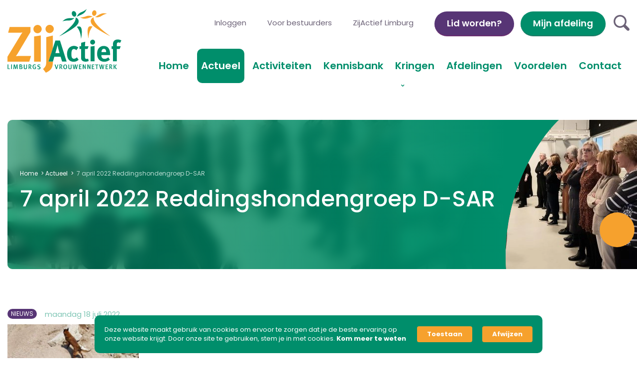

--- FILE ---
content_type: text/html; charset=UTF-8
request_url: https://www.zijactieflimburg.nl/nieuws/7-april-2022-reddingshondengroep-d-sar/
body_size: 16515
content:
<!doctype html>
<html lang="nl-NL">
	<head>
<!-- Google tag (gtag.js) -->
<script async src="https://www.googletagmanager.com/gtag/js?id=G-7WKC07D0T5"></script>
<script>
  window.dataLayer = window.dataLayer || [];
  function gtag(){dataLayer.push(arguments);}
  gtag('js', new Date());

  gtag('config', 'G-7WKC07D0T5');
</script>
		<meta charset="utf-8">
<script type="text/javascript">
/* <![CDATA[ */
var gform;gform||(document.addEventListener("gform_main_scripts_loaded",function(){gform.scriptsLoaded=!0}),document.addEventListener("gform/theme/scripts_loaded",function(){gform.themeScriptsLoaded=!0}),window.addEventListener("DOMContentLoaded",function(){gform.domLoaded=!0}),gform={domLoaded:!1,scriptsLoaded:!1,themeScriptsLoaded:!1,isFormEditor:()=>"function"==typeof InitializeEditor,callIfLoaded:function(o){return!(!gform.domLoaded||!gform.scriptsLoaded||!gform.themeScriptsLoaded&&!gform.isFormEditor()||(gform.isFormEditor()&&console.warn("The use of gform.initializeOnLoaded() is deprecated in the form editor context and will be removed in Gravity Forms 3.1."),o(),0))},initializeOnLoaded:function(o){gform.callIfLoaded(o)||(document.addEventListener("gform_main_scripts_loaded",()=>{gform.scriptsLoaded=!0,gform.callIfLoaded(o)}),document.addEventListener("gform/theme/scripts_loaded",()=>{gform.themeScriptsLoaded=!0,gform.callIfLoaded(o)}),window.addEventListener("DOMContentLoaded",()=>{gform.domLoaded=!0,gform.callIfLoaded(o)}))},hooks:{action:{},filter:{}},addAction:function(o,r,e,t){gform.addHook("action",o,r,e,t)},addFilter:function(o,r,e,t){gform.addHook("filter",o,r,e,t)},doAction:function(o){gform.doHook("action",o,arguments)},applyFilters:function(o){return gform.doHook("filter",o,arguments)},removeAction:function(o,r){gform.removeHook("action",o,r)},removeFilter:function(o,r,e){gform.removeHook("filter",o,r,e)},addHook:function(o,r,e,t,n){null==gform.hooks[o][r]&&(gform.hooks[o][r]=[]);var d=gform.hooks[o][r];null==n&&(n=r+"_"+d.length),gform.hooks[o][r].push({tag:n,callable:e,priority:t=null==t?10:t})},doHook:function(r,o,e){var t;if(e=Array.prototype.slice.call(e,1),null!=gform.hooks[r][o]&&((o=gform.hooks[r][o]).sort(function(o,r){return o.priority-r.priority}),o.forEach(function(o){"function"!=typeof(t=o.callable)&&(t=window[t]),"action"==r?t.apply(null,e):e[0]=t.apply(null,e)})),"filter"==r)return e[0]},removeHook:function(o,r,t,n){var e;null!=gform.hooks[o][r]&&(e=(e=gform.hooks[o][r]).filter(function(o,r,e){return!!(null!=n&&n!=o.tag||null!=t&&t!=o.priority)}),gform.hooks[o][r]=e)}});
/* ]]> */
</script>


		<meta name='robots' content='index, follow, max-image-preview:large, max-snippet:-1, max-video-preview:-1' />
	<style>img:is([sizes="auto" i], [sizes^="auto," i]) { contain-intrinsic-size: 3000px 1500px }</style>
	
	<!-- This site is optimized with the Yoast SEO plugin v25.6 - https://yoast.com/wordpress/plugins/seo/ -->
	<title>7 april 2022 Reddingshondengroep D-SAR - ZijActief Limburg</title>
	<link rel="canonical" href="https://www.zijactieflimburg.nl/nieuws/7-april-2022-reddingshondengroep-d-sar/" />
	<meta property="og:locale" content="nl_NL" />
	<meta property="og:type" content="article" />
	<meta property="og:title" content="7 april 2022 Reddingshondengroep D-SAR - ZijActief Limburg" />
	<meta property="og:description" content="Op verzoek van overheidsdiensten, instellingen en/of particulieren worden reddingshonden ingezet bij het zoeken naar vermiste personen. Het kan daarbij gaan..." />
	<meta property="og:url" content="https://www.zijactieflimburg.nl/nieuws/7-april-2022-reddingshondengroep-d-sar/" />
	<meta property="og:site_name" content="ZijActief Limburg" />
	<meta property="article:published_time" content="2022-07-18T13:41:33+00:00" />
	<meta property="article:modified_time" content="2022-10-24T12:33:42+00:00" />
	<meta property="og:image" content="https://www.zijactieflimburg.nl/wp-content/uploads/Reddingshonden-1-scaled.jpg" />
	<meta property="og:image:width" content="2560" />
	<meta property="og:image:height" content="1559" />
	<meta property="og:image:type" content="image/jpeg" />
	<meta name="author" content="Spaubeek" />
	<meta name="twitter:card" content="summary_large_image" />
	<meta name="twitter:label1" content="Geschreven door" />
	<meta name="twitter:data1" content="Spaubeek" />
	<meta name="twitter:label2" content="Geschatte leestijd" />
	<meta name="twitter:data2" content="2 minuten" />
	<script type="application/ld+json" class="yoast-schema-graph">{"@context":"https://schema.org","@graph":[{"@type":"WebPage","@id":"https://www.zijactieflimburg.nl/nieuws/7-april-2022-reddingshondengroep-d-sar/","url":"https://www.zijactieflimburg.nl/nieuws/7-april-2022-reddingshondengroep-d-sar/","name":"7 april 2022 Reddingshondengroep D-SAR - ZijActief Limburg","isPartOf":{"@id":"https://zijactieflimburg.nl/#website"},"primaryImageOfPage":{"@id":"https://www.zijactieflimburg.nl/nieuws/7-april-2022-reddingshondengroep-d-sar/#primaryimage"},"image":{"@id":"https://www.zijactieflimburg.nl/nieuws/7-april-2022-reddingshondengroep-d-sar/#primaryimage"},"thumbnailUrl":"https://www.zijactieflimburg.nl/wp-content/uploads/Reddingshonden-1-scaled.jpg","datePublished":"2022-07-18T13:41:33+00:00","dateModified":"2022-10-24T12:33:42+00:00","author":{"@id":"https://zijactieflimburg.nl/#/schema/person/bcdce4ead8b36a8e87345e3fd71953da"},"breadcrumb":{"@id":"https://www.zijactieflimburg.nl/nieuws/7-april-2022-reddingshondengroep-d-sar/#breadcrumb"},"inLanguage":"nl-NL","potentialAction":[{"@type":"ReadAction","target":["https://www.zijactieflimburg.nl/nieuws/7-april-2022-reddingshondengroep-d-sar/"]}]},{"@type":"ImageObject","inLanguage":"nl-NL","@id":"https://www.zijactieflimburg.nl/nieuws/7-april-2022-reddingshondengroep-d-sar/#primaryimage","url":"https://www.zijactieflimburg.nl/wp-content/uploads/Reddingshonden-1-scaled.jpg","contentUrl":"https://www.zijactieflimburg.nl/wp-content/uploads/Reddingshonden-1-scaled.jpg","width":2560,"height":1559},{"@type":"BreadcrumbList","@id":"https://www.zijactieflimburg.nl/nieuws/7-april-2022-reddingshondengroep-d-sar/#breadcrumb","itemListElement":[{"@type":"ListItem","position":1,"name":"Home","item":"https://www.zijactieflimburg.nl/"},{"@type":"ListItem","position":2,"name":"Actueel","item":"https://www.zijactieflimburg.nl/actueel/"},{"@type":"ListItem","position":3,"name":"7 april 2022 Reddingshondengroep D-SAR"}]},{"@type":"WebSite","@id":"https://zijactieflimburg.nl/#website","url":"https://zijactieflimburg.nl/","name":"ZijActief Limburg","description":"Limburgs Vrouwennetwerk","potentialAction":[{"@type":"SearchAction","target":{"@type":"EntryPoint","urlTemplate":"https://zijactieflimburg.nl/search/{search_term_string}"},"query-input":{"@type":"PropertyValueSpecification","valueRequired":true,"valueName":"search_term_string"}}],"inLanguage":"nl-NL"},{"@type":"Person","@id":"https://zijactieflimburg.nl/#/schema/person/bcdce4ead8b36a8e87345e3fd71953da","name":"Spaubeek","image":{"@type":"ImageObject","inLanguage":"nl-NL","@id":"https://zijactieflimburg.nl/#/schema/person/image/","url":"https://secure.gravatar.com/avatar/d89ba0860a771d0abb2bf14e1196f6747b8c8a0c86c3782c300cb37cc16a2592?s=96&d=mm&r=g","contentUrl":"https://secure.gravatar.com/avatar/d89ba0860a771d0abb2bf14e1196f6747b8c8a0c86c3782c300cb37cc16a2592?s=96&d=mm&r=g","caption":"Spaubeek"},"url":"https://www.zijactieflimburg.nl/author/spaubeek/"}]}</script>
	<!-- / Yoast SEO plugin. -->



<link rel='stylesheet' id='gform_basic-css' href='https://www.zijactieflimburg.nl/wp-content/plugins/gravityforms/assets/css/dist/basic.min.css?ver=2.9.25' type='text/css' media='all' />
<link rel='stylesheet' id='gform_theme_components-css' href='https://www.zijactieflimburg.nl/wp-content/plugins/gravityforms/assets/css/dist/theme-components.min.css?ver=2.9.25' type='text/css' media='all' />
<link rel='stylesheet' id='gform_theme-css' href='https://www.zijactieflimburg.nl/wp-content/plugins/gravityforms/assets/css/dist/theme.min.css?ver=2.9.25' type='text/css' media='all' />
<link rel='stylesheet' id='gravityformsmollie_gravity_theme-css' href='https://www.zijactieflimburg.nl/wp-content/plugins/gravityformsmollie/assets/css/dist/theme.min.css?ver=6.8' type='text/css' media='all' />
<link rel='stylesheet' id='altcha-widget-styles-css' href='https://www.zijactieflimburg.nl/wp-content/plugins/altcha-wordpress-next-2.0.11/public/altcha.css?ver=2.4.1' type='text/css' media='all' />
<link rel='stylesheet' id='ppress-frontend-css' href='https://www.zijactieflimburg.nl/wp-content/plugins/wp-user-avatar/assets/css/frontend.min.css?ver=4.16.4' type='text/css' media='all' />
<link rel='stylesheet' id='ppress-flatpickr-css' href='https://www.zijactieflimburg.nl/wp-content/plugins/wp-user-avatar/assets/flatpickr/flatpickr.min.css?ver=4.16.4' type='text/css' media='all' />
<link rel='stylesheet' id='ppress-select2-css' href='https://www.zijactieflimburg.nl/wp-content/plugins/wp-user-avatar/assets/select2/select2.min.css?ver=6.8' type='text/css' media='all' />
<link rel='stylesheet' id='app-css' href='https://www.zijactieflimburg.nl/wp-content/themes/zijactieflimburg/dist/styles/app.0c5e8.css' type='text/css' media='all' />
<style id='rocket-lazyload-inline-css' type='text/css'>
.rll-youtube-player{position:relative;padding-bottom:56.23%;height:0;overflow:hidden;max-width:100%;}.rll-youtube-player:focus-within{outline: 2px solid currentColor;outline-offset: 5px;}.rll-youtube-player iframe{position:absolute;top:0;left:0;width:100%;height:100%;z-index:100;background:0 0}.rll-youtube-player img{bottom:0;display:block;left:0;margin:auto;max-width:100%;width:100%;position:absolute;right:0;top:0;border:none;height:auto;-webkit-transition:.4s all;-moz-transition:.4s all;transition:.4s all}.rll-youtube-player img:hover{-webkit-filter:brightness(75%)}.rll-youtube-player .play{height:100%;width:100%;left:0;top:0;position:absolute;background:url(https://www.zijactieflimburg.nl/wp-content/plugins/wp-rocket/assets/img/youtube.png) no-repeat center;background-color: transparent !important;cursor:pointer;border:none;}
</style>
<script type="text/javascript" src="https://www.zijactieflimburg.nl/wp/wp-includes/js/dist/dom-ready.min.js?ver=f77871ff7694fffea381" id="wp-dom-ready-js"></script>
<script type="text/javascript" src="https://www.zijactieflimburg.nl/wp/wp-includes/js/dist/hooks.min.js?ver=4d63a3d491d11ffd8ac6" id="wp-hooks-js"></script>
<script type="text/javascript" src="https://www.zijactieflimburg.nl/wp/wp-includes/js/dist/i18n.min.js?ver=5e580eb46a90c2b997e6" id="wp-i18n-js"></script>
<script type="text/javascript" id="wp-i18n-js-after">
/* <![CDATA[ */
wp.i18n.setLocaleData( { "text direction\u0004ltr": [ "ltr" ] } );
/* ]]> */
</script>
<script type="text/javascript" id="wp-a11y-js-translations">
/* <![CDATA[ */
( function( domain, translations ) {
	var localeData = translations.locale_data[ domain ] || translations.locale_data.messages;
	localeData[""].domain = domain;
	wp.i18n.setLocaleData( localeData, domain );
} )( "default", {"translation-revision-date":"2025-04-14 06:11:02+0000","generator":"GlotPress\/4.0.1","domain":"messages","locale_data":{"messages":{"":{"domain":"messages","plural-forms":"nplurals=2; plural=n != 1;","lang":"nl"},"Notifications":["Meldingen"]}},"comment":{"reference":"wp-includes\/js\/dist\/a11y.js"}} );
/* ]]> */
</script>
<script type="text/javascript" src="https://www.zijactieflimburg.nl/wp/wp-includes/js/dist/a11y.min.js?ver=3156534cc54473497e14" id="wp-a11y-js"></script>
<script type="text/javascript" src="https://www.zijactieflimburg.nl/wp/wp-includes/js/jquery/jquery.min.js?ver=3.7.1" id="jquery-core-js"></script>
<script type="text/javascript" src="https://www.zijactieflimburg.nl/wp/wp-includes/js/jquery/jquery-migrate.min.js?ver=3.4.1" id="jquery-migrate-js"></script>
<script type="text/javascript" defer='defer' src="https://www.zijactieflimburg.nl/wp-content/plugins/gravityforms/js/jquery.json.min.js?ver=2.9.25" id="gform_json-js"></script>
<script type="text/javascript" id="gform_gravityforms-js-extra">
/* <![CDATA[ */
var gf_global = {"gf_currency_config":{"name":"Euro","symbol_left":"","symbol_right":"&#8364;","symbol_padding":" ","thousand_separator":".","decimal_separator":",","decimals":2,"code":"EUR"},"base_url":"https:\/\/www.zijactieflimburg.nl\/wp-content\/plugins\/gravityforms","number_formats":[],"spinnerUrl":"https:\/\/www.zijactieflimburg.nl\/wp-content\/plugins\/gravityforms\/images\/spinner.svg","version_hash":"18fff6b81f79415160908b6563f1906d","strings":{"newRowAdded":"Nieuwe rij toegevoegd.","rowRemoved":"Rij verwijderd","formSaved":"Het formulier is opgeslagen. De inhoud bevat de link om terug te keren en het formulier in te vullen."}};
var gform_i18n = {"datepicker":{"days":{"monday":"Ma","tuesday":"Di","wednesday":"Wo","thursday":"Do","friday":"Vr","saturday":"Za","sunday":"Zo"},"months":{"january":"Januari","february":"Februari","march":"Maart","april":"April","may":"Mei","june":"Juni","july":"Juli","august":"Augustus","september":"September","october":"Oktober","november":"November","december":"December"},"firstDay":1,"iconText":"Selecteer een datum"}};
var gf_legacy_multi = {"4":""};
var gform_gravityforms = {"strings":{"invalid_file_extension":"Dit bestandstype is niet toegestaan. Moet \u00e9\u00e9n van de volgende zijn:","delete_file":"Dit bestand verwijderen","in_progress":"in behandeling","file_exceeds_limit":"Bestand overschrijdt limiet bestandsgrootte","illegal_extension":"Dit type bestand is niet toegestaan.","max_reached":"Maximale aantal bestanden bereikt","unknown_error":"Er was een probleem bij het opslaan van het bestand op de server","currently_uploading":"Wacht tot het uploaden is voltooid","cancel":"Annuleren","cancel_upload":"Deze upload annuleren","cancelled":"Geannuleerd","error":"Fout","message":"Bericht"},"vars":{"images_url":"https:\/\/www.zijactieflimburg.nl\/wp-content\/plugins\/gravityforms\/images"}};
/* ]]> */
</script>
<script type="text/javascript" defer='defer' src="https://www.zijactieflimburg.nl/wp-content/plugins/gravityforms/js/gravityforms.min.js?ver=2.9.25" id="gform_gravityforms-js"></script>
<script type="text/javascript" defer='defer' src="https://www.zijactieflimburg.nl/wp-content/plugins/gravityforms/assets/js/dist/utils.min.js?ver=48a3755090e76a154853db28fc254681" id="gform_gravityforms_utils-js"></script>
<script type="text/javascript" defer='defer' src="https://www.zijactieflimburg.nl/wp-content/plugins/gravityforms/js/conditional_logic.min.js?ver=2.9.25" id="gform_conditional_logic-js"></script>
<script type="text/javascript" defer='defer' src="https://www.zijactieflimburg.nl/wp-content/plugins/gravityforms/includes/addon/js/gaddon_frontend.min.js?ver=2.9.25" id="gaddon_frontend-js"></script>
<script type="text/javascript" id="gform_mollie_components-js-extra">
/* <![CDATA[ */
var gform_mollie_components_strings = {"locale":"nl_NL","errorprefix":"Je creditcardbetaling kan nu niet worden verwerkt"};
/* ]]> */
</script>
<script type="text/javascript" defer='defer' src="https://www.zijactieflimburg.nl/wp-content/plugins/gravityformsmollie/js/frontend.min.js?ver=1.8.0" id="gform_mollie_components-js"></script>
<script type="text/javascript" src="https://www.zijactieflimburg.nl/wp-content/plugins/wp-user-avatar/assets/flatpickr/flatpickr.min.js?ver=4.16.4" id="ppress-flatpickr-js"></script>
<script type="text/javascript" src="https://www.zijactieflimburg.nl/wp-content/plugins/wp-user-avatar/assets/select2/select2.min.js?ver=4.16.4" id="ppress-select2-js"></script>
        <style>
            .disabled_choice label {
                color: #aaa;
                cursor: not-allowed;
            }
            .disabled_choice input {
                cursor: not-allowed;
            }
        </style>
        <script>
            document.addEventListener("DOMContentLoaded", function() {
                document.querySelectorAll('.gchoice input[type="radio"]').forEach(function(input) {
                    if (input.hasAttribute('disabled')) {
                        input.closest('.gchoice').classList.add('disabled_choice');
                    }
                });
            });
        </script>
        <link rel="icon" href="https://www.zijactieflimburg.nl/wp-content/uploads/favicon_zijactief-150x150.png" sizes="32x32" />
<link rel="icon" href="https://www.zijactieflimburg.nl/wp-content/uploads/favicon_zijactief.png" sizes="192x192" />
<link rel="apple-touch-icon" href="https://www.zijactieflimburg.nl/wp-content/uploads/favicon_zijactief.png" />
<meta name="msapplication-TileImage" content="https://www.zijactieflimburg.nl/wp-content/uploads/favicon_zijactief.png" />
		<style type="text/css" id="wp-custom-css">
			.header__menu-link {
    display: inline-block;
    font-size: 1.25rem;
    font-weight: 600;
    border-radius: 10px;
    padding-top: 15px;
    padding-right: 8px !important;
    padding-bottom: 15px;
    padding-left: 8px !important;
}

@media (max-width:640px){
.search-form {
    position: absolute;
    top: 9.5vh !important;
    right: 19.5vw !important;
    margin-top: 0px;
    margin-left: 0px;
	}
	.header__toggle {
    position: absolute;
    top: 85px !important;
    right: 20px !important;
    z-index: 10;
    display: none;
    width: 30px;
    height: 30px;
    cursor: pointer;
}
}
@media (max-width:380px){
.search-form {
    position: absolute;
    top: 55% !important;
    right: 19% !important;
    margin-top: 0px;
    margin-left: 0px;
}
.header__toggle {
    position: absolute;
    top: 57% !important;
    right: 6% !important;
    z-index: 10;
    display: none;
    width: 30px;
    height: 30px;
    cursor: pointer;
}
}


.post-type-archive-knowledge .pagination {
    position: relative;
    z-index: 2;
    width: 100%;
    margin-bottom: 0px;
}

.gfield_radio label{
    MARGIN-top: -17px;
	
}
.gfield_radio .gfield_choice-input{
	width: auto !important;
	height: auto !important;
}
.gfield_radio input{
	width:auto!important;
	height:auto!important;
}
.gfield_description{
	padding-left: 0px !important;
	padding-top:0px !important;
}
.gform_wrapper.gravity-theme .ginput_container_time {
    flex-basis: min-content;
    max-width: 110px !important;
    min-width: 110px!important;
}
.gform_wrapper.gravity-theme .ginput_complex .ginput_container_date input {
    min-width: 150px !important;
    width: 100%;
}

.filter-knowledge__select{
	display: none;
}		</style>
		<noscript><style id="rocket-lazyload-nojs-css">.rll-youtube-player, [data-lazy-src]{display:none !important;}</style></noscript>

		<meta name="viewport" content="width=device-width, initial-scale=1, shrink-to-fit=no"/>

	<meta name="generator" content="WP Rocket 3.20.3" data-wpr-features="wpr_lazyload_images wpr_lazyload_iframes wpr_cache_webp wpr_preload_links wpr_desktop" /></head>

	<body class="wp-singular post-template-default single single-post postid-11261 single-format-standard wp-theme-zijactieflimburg 7-april-2022-reddingshondengroep-d-sar">

		<div data-rocket-location-hash="199745f71334cc79400d98c694d21bed" class="wrapper wrapper--page">
		                    <div data-rocket-location-hash="4078c53ac5951eff5961ca0a79b455cf" id="mijnAfdeling" class="button hide-for-medium mijnAfdeling" target="_blank">
                        Mijn afdeling
			</div>
			<header data-rocket-location-hash="e8240284ba3136f252c439aa6f8f0360" data-component="header" class="header">
    <div data-rocket-location-hash="07278faca4d7f00cee4fb403e70d7854" class="grid-container">
        <div class="grid-x grid-margin-x">
            <div class="cell small-8 medium-3 large-3">
                <a href="https://www.zijactieflimburg.nl" class="header__logo">
                                            <picture>
					<source data-lazy-srcset="https://www.zijactieflimburg.nl/wp-content/uploads/logo_zijactief-limburg.svg" type="image/webp" />
					<img width="229" height="" src="data:image/svg+xml,%3Csvg%20xmlns='http://www.w3.org/2000/svg'%20viewBox='0%200%20229%200'%3E%3C/svg%3E" alt="" data-lazy-srcset="https://www.zijactieflimburg.nl/wp-content/uploads/logo_zijactief-limburg.svg" data-lazy-src="https://www.zijactieflimburg.nl/wp-content/uploads/logo_zijactief-limburg.svg" /><noscript><img width="229" height="" src="https://www.zijactieflimburg.nl/wp-content/uploads/logo_zijactief-limburg.svg" alt="" srcset="https://www.zijactieflimburg.nl/wp-content/uploads/logo_zijactief-limburg.svg" /></noscript>
				</picture>
                                    </a>
            </div>

            <div class="cell small-4 medium-9 large-9 align-middle header__mm-block">
                <div class="header__top-menu flex-container align-right align-middle">
                    <ul class="header__top-list flex-container">
                                                    <li class="header__top-menu-item menu-inloggen">
                                <a class="header__top-menu-link" href="https://www.zijactieflimburg.nl/inloggen/">Inloggen</a>
                            </li>
                                                    <li class="header__top-menu-item menu-voor-bestuurders">
                                <a class="header__top-menu-link" href="https://www.zijactieflimburg.nl/voor-bestuurders/nieuw/">Voor bestuurders</a>
                            </li>
                                                    <li class="header__top-menu-item menu-zijactief-limburg">
                                <a class="header__top-menu-link" href="https://www.zijactieflimburg.nl/zijactief-limburg/">ZijActief Limburg</a>
                            </li>
                                            </ul>

                                            <a href="https://zijactieflimburg.nl/lid-worden/" class="button secondary" target="">
                            Lid worden?
                        </a>
                                        <div id="mijnAfdeling" style="margin-left: 1vw;" class="mijnAfdeling button show-for-medium" target="_blank">
                        Mijn afdeling
                    </div>

                    <div data-component="search-form" class="search-form">

    <a class="search-form__toggle js-search-toggle">
        <i class="icon-search"></i>
    </a>

    <div class="search-form__search">
        <form role="search" method="get" id="searchform" action="https://www.zijactieflimburg.nl">
            <input type="text" value="" name="s" placeholder="Zoeken" id="s"/>
            <button type="submit" id="searchsubmit">
                <i class="icon-search"></i>
            </button>
        </form>
    </div>
</div>
                </div>

                <div class="flex-container align-middle align-right">
                    <nav id="nav" class="header__menu">
                        <ul class="header__menu-list flex-container align-right">
                                                            <li class="header__menu-item menu-home">
                                    <a class="header__menu-link" href="https://www.zijactieflimburg.nl/">
                                        Home
                                    </a>
                                                                    </li>
                                                            <li class="header__menu-item is-hide menu-projecten">
                                    <a class="header__menu-link" href="https://www.zijactieflimburg.nl/projecten/">
                                        Projecten
                                    </a>
                                                                    </li>
                                                            <li class="header__menu-item is-hide menu-inloggen">
                                    <a class="header__menu-link" href="https://www.zijactieflimburg.nl/inloggen/">
                                        Inloggen
                                    </a>
                                                                    </li>
                                                            <li class="header__menu-item is-hide menu-zijactief-limburg">
                                    <a class="header__menu-link" href="https://www.zijactieflimburg.nl/zijactief-limburg/">
                                        ZijActief Limburg
                                    </a>
                                                                    </li>
                                                            <li class="header__menu-item is-active menu-actueel">
                                    <a class="header__menu-link" href="https://www.zijactieflimburg.nl/actueel/">
                                        Actueel
                                    </a>
                                                                    </li>
                                                            <li class="header__menu-item menu-activiteiten">
                                    <a class="header__menu-link" href="https://www.zijactieflimburg.nl/activiteiten/">
                                        Activiteiten
                                    </a>
                                                                    </li>
                                                            <li class="header__menu-item menu-kennisbank">
                                    <a class="header__menu-link" href="https://www.zijactieflimburg.nl/kennisbank/">
                                        Kennisbank
                                    </a>
                                                                    </li>
                                                            <li class="header__menu-item menu-kringen menu-item-has-children">
                                    <a class="header__menu-link header__down-arrow" href="https://www.zijactieflimburg.nl/kringen/">
                                        Kringen
                                    </a>
                                                                            <ul class="header__menu-subitems">
                                                                                            <li class="header__menu-subitem menu-kring-heuvelland">
                                                    <a class="header__menu-sublink" href="https://www.zijactieflimburg.nl/kringen/heuvelland/">
                                                        Kring Heuvelland
                                                    </a>
                                                </li>
                                                                                            <li class="header__menu-subitem menu-kring-noord">
                                                    <a class="header__menu-sublink" href="https://www.zijactieflimburg.nl/kringen/noord/">
                                                        Kring Noord
                                                    </a>
                                                </li>
                                                                                            <li class="header__menu-subitem menu-kring-weert">
                                                    <a class="header__menu-sublink" href="https://www.zijactieflimburg.nl/kringen/weert/">
                                                        Kring Weert
                                                    </a>
                                                </li>
                                                                                            <li class="header__menu-subitem menu-kring-zuiderpoort">
                                                    <a class="header__menu-sublink" href="https://www.zijactieflimburg.nl/kringen/zuiderpoort/">
                                                        Kring Zuiderpoort
                                                    </a>
                                                </li>
                                                                                            <li class="header__menu-subitem menu-kring-zuidoost">
                                                    <a class="header__menu-sublink" href="https://www.zijactieflimburg.nl/kringen/zuidoost/">
                                                        Kring Zuidoost
                                                    </a>
                                                </li>
                                                                                    </ul>
                                                                    </li>
                                                            <li class="header__menu-item header__mega-menu menu-afdelingen">
                                    <a class="header__menu-link" href="https://www.zijactieflimburg.nl/afdelingen/">
                                        Afdelingen
                                    </a>
                                                                    </li>
                                                            <li class="header__menu-item menu-voordelen">
                                    <a class="header__menu-link" href="https://www.zijactieflimburg.nl/voordelen/">
                                        Voordelen
                                    </a>
                                                                    </li>
                                                            <li class="header__menu-item menu-contact">
                                    <a class="header__menu-link" href="https://www.zijactieflimburg.nl/contact/">
                                        Contact
                                    </a>
                                                                    </li>
                                                    </ul>
                    </nav>

                </div>
            </div>
        </div>

        <a href="#nav" class="header__toggle">
            <span>Menu</span>
        </a>
    </div>
</header>

			
            <div 
                class="elfsight-widget-cookie-consent elfsight-widget" 
                data-elfsight-cookie-consent-options="%7B%22complianceType%22%3A%22ask%22%2C%22lang%22%3A%22nl%22%2C%22message%22%3A%22Deze%20website%20maakt%20gebruik%20van%20cookies%20om%20ervoor%20te%20zorgen%20dat%20je%20de%20beste%20ervaring%20op%20onze%20website%20krijgt.%20Door%20onze%20site%20te%20gebruiken%2C%20stem%20je%20in%20met%20cookies.%22%2C%22policyType%22%3A%22link%22%2C%22policyUrl%22%3A%22https%3A%5C%2F%5C%2Fwww.zijactieflimburg.nl%5C%2Fprivacybeleid-zijactief-limburg%5C%2F%22%2C%22policyLinkText%22%3A%22Kom%20meer%20te%20weten%22%2C%22showConfirmationButton%22%3Atrue%2C%22confirmationButtonText%22%3A%22Aanvaarden%22%2C%22allowButtonText%22%3A%22Toestaan%22%2C%22declineButtonText%22%3A%22Afwijzen%22%2C%22showCookieIcon%22%3Afalse%2C%22cookieIconType%22%3A%22default%22%2C%22cookieIconCustom%22%3Anull%2C%22layout%22%3A%22centerFloatingBox%22%2C%22backgroundColor%22%3A%22rgb%280%2C%20142%2C%20107%29%22%2C%22textColor%22%3A%22rgb%28255%2C%20255%2C%20255%29%22%2C%22linkColor%22%3A%22rgb%28255%2C%20255%2C%20255%29%22%2C%22confirmationButtonColor%22%3A%22rgb%28255%2C%20255%2C%20255%29%22%2C%22allowButtonColor%22%3A%22rgb%28246%2C%20161%2C%2045%29%22%2C%22declineButtonColor%22%3A%22rgb%28246%2C%20161%2C%2045%29%22%2C%22textFontSize%22%3A13%2C%22widgetId%22%3A%221%22%7D" 
                data-elfsight-cookie-consent-version="1.1.1"
                data-elfsight-widget-id="elfsight-cookie-consent-1">
            </div>
            

			<main data-rocket-location-hash="784b65723456c6a243ea40156ad7c4ed" role="main">
				    

    
    <div data-rocket-location-hash="18e59930ada987383a0fae6df3bcf214" data-component="page-banner" class="page-banner">
        <div data-rocket-location-hash="cd718fb31d15a5be7cb084c9440b72d4" class="grid-container">
            <div class="page-banner__block" data-aos="fade-up">
                <div class="page-banner__content">
                        <nav data-component="breadcrumbs" class="breadcrumbs">
        <span><span><a href="https://www.zijactieflimburg.nl/">Home</a></span> &gt; <span><a href="https://www.zijactieflimburg.nl/actueel/">Actueel</a></span> &gt; <span class="breadcrumb_last" aria-current="page">7 april 2022 Reddingshondengroep D-SAR</span></span>
    </nav>

                                            <h1>7 april 2022 Reddingshondengroep D-SAR</h1>
                                    </div>

                <div class="page-banner__image">
                    <picture>
					<source data-lazy-srcset="https://www.zijactieflimburg.nl/wp-content/uploads/Reddingshonden-1-scaled-1035x540-c-default.webp" type="image/webp" />
					<img width="1035" height="540" src="data:image/svg+xml,%3Csvg%20xmlns='http://www.w3.org/2000/svg'%20viewBox='0%200%201035%20540'%3E%3C/svg%3E" alt="" data-lazy-srcset="https://www.zijactieflimburg.nl/wp-content/uploads/Reddingshonden-1-scaled-1035x540-c-default.webp 1x" data-lazy-src="https://www.zijactieflimburg.nl/wp-content/uploads/Reddingshonden-1-scaled-1035x540-c-default.webp" /><noscript><img width="1035" height="540" src="https://www.zijactieflimburg.nl/wp-content/uploads/Reddingshonden-1-scaled-1035x540-c-default.webp" alt="" srcset="https://www.zijactieflimburg.nl/wp-content/uploads/Reddingshonden-1-scaled-1035x540-c-default.webp 1x" /></noscript>
				</picture>
                </div>

                <div class="page-banner__image2">
                    <picture>
					<source data-lazy-srcset="https://www.zijactieflimburg.nl/wp-content/uploads/Reddingshonden-1-scaled-590x300-c-default.webp" type="image/webp" />
					<img width="590" height="300" src="data:image/svg+xml,%3Csvg%20xmlns='http://www.w3.org/2000/svg'%20viewBox='0%200%20590%20300'%3E%3C/svg%3E" alt="" data-lazy-srcset="https://www.zijactieflimburg.nl/wp-content/uploads/Reddingshonden-1-scaled-590x300-c-default.webp 1x" data-lazy-src="https://www.zijactieflimburg.nl/wp-content/uploads/Reddingshonden-1-scaled-590x300-c-default.webp" /><noscript><img width="590" height="300" src="https://www.zijactieflimburg.nl/wp-content/uploads/Reddingshonden-1-scaled-590x300-c-default.webp" alt="" srcset="https://www.zijactieflimburg.nl/wp-content/uploads/Reddingshonden-1-scaled-590x300-c-default.webp 1x" /></noscript>
				</picture>
                </div>
                <div class="page-banner__circle js-parallax-slide"></div>
                            </div>
        </div>
    </div>

<script>
    // get twig value in js
    var afdeling = "7-april-2022-reddingshondengroep-d-sar";
    // on click setAfdeling set localstorage to afdeling
    function setAfdeling() {
        localStorage.setItem('afdeling', afdeling);
    }
</script>


            <div data-rocket-location-hash="dc9e4d54cc75e9afa263753b840ba8e5" data-component="intro-detail" class="intro-detail">
    <div data-rocket-location-hash="d7a15b72e2a91282d1ee1213fe8a97ba" class="grid-container">
        <div class="grid-x grid-margin-x">
            <div class="cell small-12">
                <div class="flex-container">
                    <div class="intro-detail__tag">
                                                    Nieuws
                                            </div>

                    <div class="intro-detail__date">
                                                    maandag 18 juli 2022
                                            </div>
                </div>
            </div>
        </div>
    </div>
</div>

        

    <div data-rocket-location-hash="ee66b24899ba06df571b338cd1f966e3" data-component="content" class="content">
        <div class="grid-container">


                            <p><img decoding="async" class="alignnone wp-image-11262" src="data:image/svg+xml,%3Csvg%20xmlns='http://www.w3.org/2000/svg'%20viewBox='0%200%20264%20151'%3E%3C/svg%3E" alt="" width="264" height="151" data-lazy-src="https://zijactieflimburg.nl/wp-content/uploads/Reddingshonden.png" /><noscript><img decoding="async" class="alignnone wp-image-11262" src="https://zijactieflimburg.nl/wp-content/uploads/Reddingshonden.png" alt="" width="264" height="151" /></noscript></p>
<p>Op verzoek van overheidsdiensten, instellingen en/of particulieren worden reddingshonden ingezet bij het zoeken naar vermiste personen. Het kan daarbij gaan om een acute vermissing, maar ook bij een langdurige vermissing.</p>
<p>Deze avond kregen we voorlichting over wat er allemaal bij komt kijken om een reddingshond op te leiden en hoe een reddingsteam te werk gaat. Na de voorlichting was er nog een demonstratie met 2 honden waarbij iedereen moest gaan staan.  Het was een heel interessante en leerzame avond. Zeker ook geschikt voor mensen die niet houden van honden.</p>
<p><img decoding="async" class="alignnone wp-image-11267" src="data:image/svg+xml,%3Csvg%20xmlns='http://www.w3.org/2000/svg'%20viewBox='0%200%20124%20192'%3E%3C/svg%3E" alt="" width="124" height="192" data-lazy-srcset="https://www.zijactieflimburg.nl/wp-content/uploads/Reddingshonden-2-194x300.jpg 194w, https://www.zijactieflimburg.nl/wp-content/uploads/Reddingshonden-2-661x1024.jpg 661w, https://www.zijactieflimburg.nl/wp-content/uploads/Reddingshonden-2-768x1191.jpg 768w, https://www.zijactieflimburg.nl/wp-content/uploads/Reddingshonden-2-991x1536.jpg 991w, https://www.zijactieflimburg.nl/wp-content/uploads/Reddingshonden-2-1321x2048.jpg 1321w, https://www.zijactieflimburg.nl/wp-content/uploads/Reddingshonden-2-scaled.jpg 1651w" data-lazy-sizes="(max-width: 124px) 100vw, 124px" data-lazy-src="https://zijactieflimburg.nl/wp-content/uploads/Reddingshonden-2-194x300.jpg" /><noscript><img decoding="async" class="alignnone wp-image-11267" src="https://zijactieflimburg.nl/wp-content/uploads/Reddingshonden-2-194x300.jpg" alt="" width="124" height="192" srcset="https://www.zijactieflimburg.nl/wp-content/uploads/Reddingshonden-2-194x300.jpg 194w, https://www.zijactieflimburg.nl/wp-content/uploads/Reddingshonden-2-661x1024.jpg 661w, https://www.zijactieflimburg.nl/wp-content/uploads/Reddingshonden-2-768x1191.jpg 768w, https://www.zijactieflimburg.nl/wp-content/uploads/Reddingshonden-2-991x1536.jpg 991w, https://www.zijactieflimburg.nl/wp-content/uploads/Reddingshonden-2-1321x2048.jpg 1321w, https://www.zijactieflimburg.nl/wp-content/uploads/Reddingshonden-2-scaled.jpg 1651w" sizes="(max-width: 124px) 100vw, 124px" /></noscript>    <img decoding="async" class="alignnone wp-image-14181" src="data:image/svg+xml,%3Csvg%20xmlns='http://www.w3.org/2000/svg'%20viewBox='0%200%20310%20189'%3E%3C/svg%3E" alt="" width="310" height="189" data-lazy-srcset="https://www.zijactieflimburg.nl/wp-content/uploads/Reddingshonden-1-1-300x183.jpg 300w, https://www.zijactieflimburg.nl/wp-content/uploads/Reddingshonden-1-1-1024x624.jpg 1024w, https://www.zijactieflimburg.nl/wp-content/uploads/Reddingshonden-1-1-768x468.jpg 768w, https://www.zijactieflimburg.nl/wp-content/uploads/Reddingshonden-1-1-1536x936.jpg 1536w, https://www.zijactieflimburg.nl/wp-content/uploads/Reddingshonden-1-1-2048x1247.jpg 2048w" data-lazy-sizes="(max-width: 310px) 100vw, 310px" data-lazy-src="https://www.zijactieflimburg.nl/wp-content/uploads/Reddingshonden-1-1-300x183.jpg" /><noscript><img decoding="async" class="alignnone wp-image-14181" src="https://www.zijactieflimburg.nl/wp-content/uploads/Reddingshonden-1-1-300x183.jpg" alt="" width="310" height="189" srcset="https://www.zijactieflimburg.nl/wp-content/uploads/Reddingshonden-1-1-300x183.jpg 300w, https://www.zijactieflimburg.nl/wp-content/uploads/Reddingshonden-1-1-1024x624.jpg 1024w, https://www.zijactieflimburg.nl/wp-content/uploads/Reddingshonden-1-1-768x468.jpg 768w, https://www.zijactieflimburg.nl/wp-content/uploads/Reddingshonden-1-1-1536x936.jpg 1536w, https://www.zijactieflimburg.nl/wp-content/uploads/Reddingshonden-1-1-2048x1247.jpg 2048w" sizes="(max-width: 310px) 100vw, 310px" /></noscript></p>

                    </div>
    </div>

        
    
    <div class="grid-container">
        <div class="grid-x grid-margin-x">
            <div class="cell small-12">
                <div class="back-btn">
                                            <a href="https://www.zijactieflimburg.nl/actueel/" class="button secondary">
                            Terug naar nieuws
                        </a>
                    
                </div>
            </div>
        </div>
    </div>

            

    <div data-rocket-location-hash="261f429f4829dc2327a926d38a41ff90" data-component="news-block" class="news-block  news-block--inner ">
        <div class="grid-container">
            <div class="news-block__bg" data-aos="fade-up">
                                    <h5>Misschien ook interessant voor jou</h5>
                
                                    <h2>Meer berichten</h2>
                
                <div class="grid-x grid-margin-x">
                                            <div class="cell small-12 medium-12 large-4">
                                                            <div class="news-block__items-news">
                                    <a href="https://www.zijactieflimburg.nl/nieuws/10-oktober-2023-kookworkshop/" data-component="card-section" class="card-section">
            <div class="card-section__image">
            <div class="card-section__effect">
                <picture>
					<source data-lazy-srcset="https://www.zijactieflimburg.nl/wp-content/uploads/IMG_0968-rotated-430x325-c-default.webp" type="image/webp" />
					<img width="430" height="325" src="data:image/svg+xml,%3Csvg%20xmlns='http://www.w3.org/2000/svg'%20viewBox='0%200%20430%20325'%3E%3C/svg%3E" alt="" data-lazy-srcset="https://www.zijactieflimburg.nl/wp-content/uploads/IMG_0968-rotated-430x325-c-default.webp 1x" data-lazy-src="https://www.zijactieflimburg.nl/wp-content/uploads/IMG_0968-rotated-430x325-c-default.webp" /><noscript><img width="430" height="325" src="https://www.zijactieflimburg.nl/wp-content/uploads/IMG_0968-rotated-430x325-c-default.webp" alt="" srcset="https://www.zijactieflimburg.nl/wp-content/uploads/IMG_0968-rotated-430x325-c-default.webp 1x" /></noscript>
				</picture>
            </div>
            <i class="icon-arrow card-section__icon"></i>
        </div>
    
    <div class="card-section__content">
        <div class="card-section__tag">
            

            Nieuws
        </div>

                    <h3>10 oktober 2023 Kookworkshop</h3>
        
        <div class="card-section__date">
                            donderdag 26 oktober 2023
                    </div>
    </div>
</a>
                                </div>
                                                    </div>
                                            <div class="cell small-12 medium-12 large-4">
                                                            <a href="https://www.zijactieflimburg.nl/nieuws/24-maart-2023-koffiemorgen/" data-component="card-section" class="card-section card-section--title">
            <div class="card-section__image">
            <div class="card-section__effect">
                <picture>
					<source data-lazy-srcset="https://www.zijactieflimburg.nl/wp-content/uploads/koffie-430x325-c-default.webp" type="image/webp" />
					<img width="430" height="325" src="data:image/svg+xml,%3Csvg%20xmlns='http://www.w3.org/2000/svg'%20viewBox='0%200%20430%20325'%3E%3C/svg%3E" alt="" data-lazy-srcset="https://www.zijactieflimburg.nl/wp-content/uploads/koffie-430x325-c-default.webp 1x" data-lazy-src="https://www.zijactieflimburg.nl/wp-content/uploads/koffie-430x325-c-default.webp" /><noscript><img width="430" height="325" src="https://www.zijactieflimburg.nl/wp-content/uploads/koffie-430x325-c-default.webp" alt="" srcset="https://www.zijactieflimburg.nl/wp-content/uploads/koffie-430x325-c-default.webp 1x" /></noscript>
				</picture>
            </div>
            <i class="icon-arrow card-section__icon"></i>
        </div>
    
    <div class="card-section__content">
        <div class="card-section__tag">
            

            Nieuws
        </div>

                    <h3>24 maart 2023 Koffiemorgen</h3>
        
        <div class="card-section__date">
                            zondag 26 maart 2023
                    </div>
    </div>
</a>
                                                    </div>
                                            <div class="cell small-12 medium-12 large-4">
                                                            <div class="news-block__items-news">
                                    <a href="https://www.zijactieflimburg.nl/nieuws/27-06-2024-afsluiting-voorjaar/" data-component="card-section" class="card-section">
            <div class="card-section__image">
            <div class="card-section__effect">
                <picture>
					<source data-lazy-srcset="https://www.zijactieflimburg.nl/wp-content/uploads/IMG_4781-1-430x325-c-default.webp" type="image/webp" />
					<img width="430" height="325" src="data:image/svg+xml,%3Csvg%20xmlns='http://www.w3.org/2000/svg'%20viewBox='0%200%20430%20325'%3E%3C/svg%3E" alt="" data-lazy-srcset="https://www.zijactieflimburg.nl/wp-content/uploads/IMG_4781-1-430x325-c-default.webp 1x" data-lazy-src="https://www.zijactieflimburg.nl/wp-content/uploads/IMG_4781-1-430x325-c-default.webp" /><noscript><img width="430" height="325" src="https://www.zijactieflimburg.nl/wp-content/uploads/IMG_4781-1-430x325-c-default.webp" alt="" srcset="https://www.zijactieflimburg.nl/wp-content/uploads/IMG_4781-1-430x325-c-default.webp 1x" /></noscript>
				</picture>
            </div>
            <i class="icon-arrow card-section__icon"></i>
        </div>
    
    <div class="card-section__content">
        <div class="card-section__tag">
            

            Nieuws
        </div>

                    <h3>2024-06-27 Afsluiting seizoen IJs eten</h3>
        
        <div class="card-section__date">
                            maandag 5 augustus 2024
                    </div>
    </div>
</a>
                                </div>
                                                    </div>
                                    </div>
            </div>

                    </div>
    </div>

        






    <div data-rocket-location-hash="3584c58f323ae1791c95551b16e41955" data-component="conversion" class="conversion">
        <div class="grid-container">
            <div class="conversion__bg" data-aos="fade-up">
                
                <div class="grid-x grid-margin-x">
                    <div class="cell small-12 medium-12 large-8">
                        <div class="conversion__content" data-aos="fade-right" data-aos-duration="1000">
                                                            <h2>Lid worden?</h2>
                            
                            <p>Lid worden van ZijActief betekent ontmoeting, ontspanning en persoonlijke ontwikkeling. Oftewel: in je eigen omgeving activiteiten ondernemen en bijeenkomsten bijwonen, samen met andere vrouwen.</p>


                                                            <a href="https://zijactieflimburg.nl/lid-worden/" class="button secondary conversion__btn"
                                   target="">
                                    Ik word lid!
                                </a>
                                                    </div>
                    </div>

                                                                        <div class="conversion__image js-rand-image" data-aos="fade-left" data-aos-duration="2000">
                                <picture>
					<source data-lazy-srcset="https://www.zijactieflimburg.nl/wp-content/uploads/zijactief-cta-02.webp" type="image/webp" />
					<img width="" height="" src="data:image/svg+xml,%3Csvg%20xmlns='http://www.w3.org/2000/svg'%20viewBox='0%200%200%200'%3E%3C/svg%3E" alt="" data-lazy-srcset="https://www.zijactieflimburg.nl/wp-content/uploads/zijactief-cta-02.webp 1x" data-lazy-src="https://www.zijactieflimburg.nl/wp-content/uploads/zijactief-cta-02.webp" /><noscript><img width="" height="" src="https://www.zijactieflimburg.nl/wp-content/uploads/zijactief-cta-02.webp" alt="" srcset="https://www.zijactieflimburg.nl/wp-content/uploads/zijactief-cta-02.webp 1x" /></noscript>
				</picture>
                            </div>
                                                            </div>
            </div>
        </div>
    </div>

			</main>

			<footer data-rocket-location-hash="0de7cb19398657dc88ed205662961b9d" data-component="footer" class="footer">
    <div class="grid-container">
        <div class="grid-x grid-margin-x">
            <div class="cell small-12 medium-12 large-6" data-aos="fade-right">
                <a href="https://www.zijactieflimburg.nl" class="footer__logo">
                                            <picture>
					<source data-lazy-srcset="https://www.zijactieflimburg.nl/wp-content/uploads/logo_zijactief-limburg.svg" type="image/webp" />
					<img width="199" height="" src="data:image/svg+xml,%3Csvg%20xmlns='http://www.w3.org/2000/svg'%20viewBox='0%200%20199%200'%3E%3C/svg%3E" alt="" data-lazy-srcset="https://www.zijactieflimburg.nl/wp-content/uploads/logo_zijactief-limburg.svg" data-lazy-src="https://www.zijactieflimburg.nl/wp-content/uploads/logo_zijactief-limburg.svg" /><noscript><img width="199" height="" src="https://www.zijactieflimburg.nl/wp-content/uploads/logo_zijactief-limburg.svg" alt="" srcset="https://www.zijactieflimburg.nl/wp-content/uploads/logo_zijactief-limburg.svg" /></noscript>
				</picture>
                                    </a>

                                    <div class="footer__address">
                        Postadres
                        <address>Postbus 960<br />
6040 AZ Roermond</address>
                    </div>
                
                                    <ul class="footer__info">
                                                    <li>
                                <a href="tel:0475381781">
                                    (0475) 38 17 81
                                </a>
                            </li>
                        
                                                    <li>
                                <a href="mailto:zijactief@zijactieflimburg.nl">
                                    zijactief@zijactieflimburg.nl
                                </a>
                            </li>
                                            </ul>
                            </div>

            <div class="cell small-12 medium-12 large-6">
                <div class="footer__menu" data-aos="fade-left">
                    
                                            <ul>
                            <div class="footer__title">ZijActief Limburg</div>
                                                            <li class="footer__menu-item menu-activiteiten">
                                    <a class="footer__menu-link" href="https://www.zijactieflimburg.nl/activiteiten/">Activiteiten</a>
                                </li>
                                                            <li class="footer__menu-item menu-afdelingen">
                                    <a class="footer__menu-link" href="https://www.zijactieflimburg.nl/afdelingen/">Afdelingen</a>
                                </li>
                                                            <li class="footer__menu-item menu-lid-worden">
                                    <a class="footer__menu-link" href="https://www.zijactieflimburg.nl/lid-worden/">Lid worden</a>
                                </li>
                                                            <li class="footer__menu-item menu-projecten">
                                    <a class="footer__menu-link" href="https://www.zijactieflimburg.nl/projecten/">Projecten</a>
                                </li>
                                                            <li class="footer__menu-item menu-contact">
                                    <a class="footer__menu-link" href="https://www.zijactieflimburg.nl/contact/">Contact</a>
                                </li>
                                                    </ul>
                                    </div>
            </div>

        </div>
        <div class="copywrap">
            <div class="grid-x grid-margin-x grid-margin-y align-middle">
                <div class="cell small-12 medium-6 large-9">
                    <div class="footer__copy">
                        &copy;
                        2026
                        ZijActief Limburg. Alle rechten voorbehouden
                    </div>
                </div>
                <div class="cell small-12 medium-6 large-3">
                    <ul class="footer__social">
                                                                                    <li>
                                    <a href="https://www.facebook.com/ZijactiefLimburg" target="_blank">
                                        <img src="data:image/svg+xml,%3Csvg%20xmlns='http://www.w3.org/2000/svg'%20viewBox='0%200%200%200'%3E%3C/svg%3E"
                                             class="svgClass" alt="" data-lazy-src="https://www.zijactieflimburg.nl/wp-content/themes/zijactieflimburg/dist/images/Facebook.svg"><noscript><img src="https://www.zijactieflimburg.nl/wp-content/themes/zijactieflimburg/dist/images/Facebook.svg"
                                             class="svgClass" alt=""></noscript>
                                    </a>
                                </li>
                                                                                        <li>
                                    <a href="https://www.instagram.com/zijactieflimburg" target="_blank">
                                        <img src="data:image/svg+xml,%3Csvg%20xmlns='http://www.w3.org/2000/svg'%20viewBox='0%200%200%200'%3E%3C/svg%3E"
                                             class="svgClass" alt="" data-lazy-src="https://www.zijactieflimburg.nl/wp-content/themes/zijactieflimburg/dist/images/Instagram.svg"><noscript><img src="https://www.zijactieflimburg.nl/wp-content/themes/zijactieflimburg/dist/images/Instagram.svg"
                                             class="svgClass" alt=""></noscript>
                                    </a>
                                </li>
                                                                                        <li>
                                    <a href="https://www.linkedin.com/company/zijactief-limburg" target="_blank">
                                        <img src="data:image/svg+xml,%3Csvg%20xmlns='http://www.w3.org/2000/svg'%20viewBox='0%200%200%200'%3E%3C/svg%3E"
                                             class="svgClass" alt="" data-lazy-src="https://www.zijactieflimburg.nl/wp-content/themes/zijactieflimburg/dist/images/Linkedin.svg"><noscript><img src="https://www.zijactieflimburg.nl/wp-content/themes/zijactieflimburg/dist/images/Linkedin.svg"
                                             class="svgClass" alt=""></noscript>
                                    </a>
                                </li>
                                                                                                    </ul>
                </div>
            </div>
        </div>
    </div>
</footer>

		</div>


		<script type="speculationrules">
{"prefetch":[{"source":"document","where":{"and":[{"href_matches":"\/*"},{"not":{"href_matches":["\/wp\/wp-*.php","\/wp\/wp-admin\/*","\/wp-content\/uploads\/*","\/wp-content\/*","\/wp-content\/plugins\/*","\/wp-content\/themes\/zijactieflimburg\/*","\/*\\?(.+)"]}},{"not":{"selector_matches":"a[rel~=\"nofollow\"]"}},{"not":{"selector_matches":".no-prefetch, .no-prefetch a"}}]},"eagerness":"conservative"}]}
</script>
<script type="text/javascript" defer='defer' src="https://www.zijactieflimburg.nl/wp-content/plugins/gravityforms/js/placeholders.jquery.min.js?ver=2.9.25" id="gform_placeholder-js"></script>
<script type="text/javascript" defer='defer' src="https://www.zijactieflimburg.nl/wp-content/plugins/gravityforms/assets/js/dist/vendor-theme.min.js?ver=4f8b3915c1c1e1a6800825abd64b03cb" id="gform_gravityforms_theme_vendors-js"></script>
<script type="text/javascript" id="gform_gravityforms_theme-js-extra">
/* <![CDATA[ */
var gform_theme_config = {"common":{"form":{"honeypot":{"version_hash":"18fff6b81f79415160908b6563f1906d"},"ajax":{"ajaxurl":"https:\/\/www.zijactieflimburg.nl\/wp\/wp-admin\/admin-ajax.php","ajax_submission_nonce":"0b78ae7fbf","i18n":{"step_announcement":"Stap %1$s van %2$s, %3$s","unknown_error":"Er was een onbekende fout bij het verwerken van je aanvraag. Probeer het opnieuw."}}}},"hmr_dev":"","public_path":"https:\/\/www.zijactieflimburg.nl\/wp-content\/plugins\/gravityforms\/assets\/js\/dist\/","config_nonce":"5a621d0707"};
/* ]]> */
</script>
<script type="text/javascript" defer='defer' src="https://www.zijactieflimburg.nl/wp-content/plugins/gravityforms/assets/js/dist/scripts-theme.min.js?ver=244d9e312b90e462b62b2d9b9d415753" id="gform_gravityforms_theme-js"></script>
<script type="text/javascript" src="https://www.zijactieflimburg.nl/wp-content/plugins/altcha-wordpress-next-2.0.11/public/altcha.min.js?ver=2.4.1" id="altcha-widget-js"></script>
<script type="text/javascript" src="https://www.zijactieflimburg.nl/wp-content/plugins/altcha-wordpress-next-2.0.11/public/vendor/interceptor.min.js?ver=2.4.1" id="altcha-interceptor-js"></script>
<script type="text/javascript" id="altcha-interceptor-wp-js-extra">
/* <![CDATA[ */
var pluginData = {"altcha":{"actions":["*","!wordfence_ls_authenticate"],"paths":["*"],"widget":{"challengeurl":"https:\/\/www.zijactieflimburg.nl\/wp-json\/altcha\/v1\/challenge","delay":1000,"hidelogo":false,"hidefooter":false},"invisible":false,"cookiePath":"\/","sitePath":"\/wp","protectLogin":false,"underAttack":0,"underAttackChallengeUrl":"https:\/\/www.zijactieflimburg.nl\/wp-json\/altcha\/v1\/challenge"}};
/* ]]> */
</script>
<script type="text/javascript" src="https://www.zijactieflimburg.nl/wp-content/plugins/altcha-wordpress-next-2.0.11/public/interceptor-wp.js?ver=2.4.1" id="altcha-interceptor-wp-js"></script>
<script type="text/javascript" id="ppress-frontend-script-js-extra">
/* <![CDATA[ */
var pp_ajax_form = {"ajaxurl":"https:\/\/www.zijactieflimburg.nl\/wp\/wp-admin\/admin-ajax.php","confirm_delete":"Weet je het zeker?","deleting_text":"Verwijderen...","deleting_error":"Er is een fout opgetreden. Probeer het opnieuw.","nonce":"53e1551779","disable_ajax_form":"true","is_checkout":"0","is_checkout_tax_enabled":"0","is_checkout_autoscroll_enabled":"true"};
/* ]]> */
</script>
<script type="text/javascript" src="https://www.zijactieflimburg.nl/wp-content/plugins/wp-user-avatar/assets/js/frontend.min.js?ver=4.16.4" id="ppress-frontend-script-js"></script>
<script type="text/javascript" id="rocket-browser-checker-js-after">
/* <![CDATA[ */
"use strict";var _createClass=function(){function defineProperties(target,props){for(var i=0;i<props.length;i++){var descriptor=props[i];descriptor.enumerable=descriptor.enumerable||!1,descriptor.configurable=!0,"value"in descriptor&&(descriptor.writable=!0),Object.defineProperty(target,descriptor.key,descriptor)}}return function(Constructor,protoProps,staticProps){return protoProps&&defineProperties(Constructor.prototype,protoProps),staticProps&&defineProperties(Constructor,staticProps),Constructor}}();function _classCallCheck(instance,Constructor){if(!(instance instanceof Constructor))throw new TypeError("Cannot call a class as a function")}var RocketBrowserCompatibilityChecker=function(){function RocketBrowserCompatibilityChecker(options){_classCallCheck(this,RocketBrowserCompatibilityChecker),this.passiveSupported=!1,this._checkPassiveOption(this),this.options=!!this.passiveSupported&&options}return _createClass(RocketBrowserCompatibilityChecker,[{key:"_checkPassiveOption",value:function(self){try{var options={get passive(){return!(self.passiveSupported=!0)}};window.addEventListener("test",null,options),window.removeEventListener("test",null,options)}catch(err){self.passiveSupported=!1}}},{key:"initRequestIdleCallback",value:function(){!1 in window&&(window.requestIdleCallback=function(cb){var start=Date.now();return setTimeout(function(){cb({didTimeout:!1,timeRemaining:function(){return Math.max(0,50-(Date.now()-start))}})},1)}),!1 in window&&(window.cancelIdleCallback=function(id){return clearTimeout(id)})}},{key:"isDataSaverModeOn",value:function(){return"connection"in navigator&&!0===navigator.connection.saveData}},{key:"supportsLinkPrefetch",value:function(){var elem=document.createElement("link");return elem.relList&&elem.relList.supports&&elem.relList.supports("prefetch")&&window.IntersectionObserver&&"isIntersecting"in IntersectionObserverEntry.prototype}},{key:"isSlowConnection",value:function(){return"connection"in navigator&&"effectiveType"in navigator.connection&&("2g"===navigator.connection.effectiveType||"slow-2g"===navigator.connection.effectiveType)}}]),RocketBrowserCompatibilityChecker}();
/* ]]> */
</script>
<script type="text/javascript" id="rocket-preload-links-js-extra">
/* <![CDATA[ */
var RocketPreloadLinksConfig = {"excludeUris":"\/(?:.+\/)?feed(?:\/(?:.+\/?)?)?$|\/(?:.+\/)?embed\/|\/(index.php\/)?(.*)wp-json(\/.*|$)|\/refer\/|\/go\/|\/recommend\/|\/recommends\/","usesTrailingSlash":"1","imageExt":"jpg|jpeg|gif|png|tiff|bmp|webp|avif|pdf|doc|docx|xls|xlsx|php","fileExt":"jpg|jpeg|gif|png|tiff|bmp|webp|avif|pdf|doc|docx|xls|xlsx|php|html|htm","siteUrl":"https:\/\/www.zijactieflimburg.nl","onHoverDelay":"100","rateThrottle":"3"};
/* ]]> */
</script>
<script type="text/javascript" id="rocket-preload-links-js-after">
/* <![CDATA[ */
(function() {
"use strict";var r="function"==typeof Symbol&&"symbol"==typeof Symbol.iterator?function(e){return typeof e}:function(e){return e&&"function"==typeof Symbol&&e.constructor===Symbol&&e!==Symbol.prototype?"symbol":typeof e},e=function(){function i(e,t){for(var n=0;n<t.length;n++){var i=t[n];i.enumerable=i.enumerable||!1,i.configurable=!0,"value"in i&&(i.writable=!0),Object.defineProperty(e,i.key,i)}}return function(e,t,n){return t&&i(e.prototype,t),n&&i(e,n),e}}();function i(e,t){if(!(e instanceof t))throw new TypeError("Cannot call a class as a function")}var t=function(){function n(e,t){i(this,n),this.browser=e,this.config=t,this.options=this.browser.options,this.prefetched=new Set,this.eventTime=null,this.threshold=1111,this.numOnHover=0}return e(n,[{key:"init",value:function(){!this.browser.supportsLinkPrefetch()||this.browser.isDataSaverModeOn()||this.browser.isSlowConnection()||(this.regex={excludeUris:RegExp(this.config.excludeUris,"i"),images:RegExp(".("+this.config.imageExt+")$","i"),fileExt:RegExp(".("+this.config.fileExt+")$","i")},this._initListeners(this))}},{key:"_initListeners",value:function(e){-1<this.config.onHoverDelay&&document.addEventListener("mouseover",e.listener.bind(e),e.listenerOptions),document.addEventListener("mousedown",e.listener.bind(e),e.listenerOptions),document.addEventListener("touchstart",e.listener.bind(e),e.listenerOptions)}},{key:"listener",value:function(e){var t=e.target.closest("a"),n=this._prepareUrl(t);if(null!==n)switch(e.type){case"mousedown":case"touchstart":this._addPrefetchLink(n);break;case"mouseover":this._earlyPrefetch(t,n,"mouseout")}}},{key:"_earlyPrefetch",value:function(t,e,n){var i=this,r=setTimeout(function(){if(r=null,0===i.numOnHover)setTimeout(function(){return i.numOnHover=0},1e3);else if(i.numOnHover>i.config.rateThrottle)return;i.numOnHover++,i._addPrefetchLink(e)},this.config.onHoverDelay);t.addEventListener(n,function e(){t.removeEventListener(n,e,{passive:!0}),null!==r&&(clearTimeout(r),r=null)},{passive:!0})}},{key:"_addPrefetchLink",value:function(i){return this.prefetched.add(i.href),new Promise(function(e,t){var n=document.createElement("link");n.rel="prefetch",n.href=i.href,n.onload=e,n.onerror=t,document.head.appendChild(n)}).catch(function(){})}},{key:"_prepareUrl",value:function(e){if(null===e||"object"!==(void 0===e?"undefined":r(e))||!1 in e||-1===["http:","https:"].indexOf(e.protocol))return null;var t=e.href.substring(0,this.config.siteUrl.length),n=this._getPathname(e.href,t),i={original:e.href,protocol:e.protocol,origin:t,pathname:n,href:t+n};return this._isLinkOk(i)?i:null}},{key:"_getPathname",value:function(e,t){var n=t?e.substring(this.config.siteUrl.length):e;return n.startsWith("/")||(n="/"+n),this._shouldAddTrailingSlash(n)?n+"/":n}},{key:"_shouldAddTrailingSlash",value:function(e){return this.config.usesTrailingSlash&&!e.endsWith("/")&&!this.regex.fileExt.test(e)}},{key:"_isLinkOk",value:function(e){return null!==e&&"object"===(void 0===e?"undefined":r(e))&&(!this.prefetched.has(e.href)&&e.origin===this.config.siteUrl&&-1===e.href.indexOf("?")&&-1===e.href.indexOf("#")&&!this.regex.excludeUris.test(e.href)&&!this.regex.images.test(e.href))}}],[{key:"run",value:function(){"undefined"!=typeof RocketPreloadLinksConfig&&new n(new RocketBrowserCompatibilityChecker({capture:!0,passive:!0}),RocketPreloadLinksConfig).init()}}]),n}();t.run();
}());
/* ]]> */
</script>
<script type="text/javascript" src="https://www.zijactieflimburg.nl/wp-content/themes/zijactieflimburg/dist/scripts/app.js" id="app.js-js"></script>
<script type="text/javascript" src="https://www.zijactieflimburg.nl/wp/wp-includes/js/comment-reply.min.js?ver=6.8" id="comment-reply-js" async="async" data-wp-strategy="async"></script>
<script type="text/javascript" src="https://www.zijactieflimburg.nl/wp-content/plugins/elfsight-cookie-consent-cc/assets/elfsight-cookie-consent.js?ver=1.1.1" id="elfsight-cookie-consent-js"></script>
        <script type="text/javascript">
            /* <![CDATA[ */
           document.querySelectorAll("ul.nav-menu").forEach(
               ulist => { 
                    if (ulist.querySelectorAll("li").length == 0) {
                        ulist.style.display = "none";

                                            } 
                }
           );
            /* ]]> */
        </script>
        <script type="text/javascript">
/* <![CDATA[ */
 gform.initializeOnLoaded( function() { jQuery(document).on('gform_post_render', function(event, formId, currentPage){if(formId == 4) {if(typeof Placeholders != 'undefined'){
                        Placeholders.enable();
                    }if(!window['gf_cc_rules']){window['gf_cc_rules'] = new Array(); } window['gf_cc_rules'] = {"amex":["34","37"],"mastercard":["51","52","53","54","55","22","23","24","25","26","270","271","272"],"visa":["4","417500","4917","4913","4508","4844"]};new GFMollie( {"formId":4,"pageInstance":0,"isAjax":true,"profileId":"","testMode":false,"ccFieldId":31,"cardStyle":{},"feeds":{"0":{"feedId":"1"}},"pmfieldPage":1} );; new GFFrontendFeeds( {"formId":4,"feeds":[{"feedId":"1","addonSlug":"gravityformsmollie","conditionalLogic":false,"isSingleFeed":true,"transactionType":"product","subscription_name":"","recurringAmount":"","billingCycle_length":"","billingCycle_unit":"","setupFee_enabled":"","trial_enabled":"","trialPeriod":"","paymentAmount":"form_total","billingInformation_address_line1":"","billingInformation_address_line2":"","billingInformation_address_city":"","billingInformation_address_state":"","billingInformation_address_zip":"","billingInformation_address_country":"","customerInformation_email":"","customerInformation_description":"","customerInformation_coupon":""}]} );} } );jQuery(document).on('gform_post_conditional_logic', function(event, formId, fields, isInit){} ) } ); 
/* ]]> */
</script>
<script type="text/javascript">
/* <![CDATA[ */
 gform.initializeOnLoaded( function() {jQuery(document).trigger("gform_pre_post_render", [{ formId: "4", currentPage: "1", abort: function() { this.preventDefault(); } }]);        if (event && event.defaultPrevented) {                return;        }        const gformWrapperDiv = document.getElementById( "gform_wrapper_4" );        if ( gformWrapperDiv ) {            const visibilitySpan = document.createElement( "span" );            visibilitySpan.id = "gform_visibility_test_4";            gformWrapperDiv.insertAdjacentElement( "afterend", visibilitySpan );        }        const visibilityTestDiv = document.getElementById( "gform_visibility_test_4" );        let postRenderFired = false;        function triggerPostRender() {            if ( postRenderFired ) {                return;            }            postRenderFired = true;            gform.core.triggerPostRenderEvents( 4, 1 );            if ( visibilityTestDiv ) {                visibilityTestDiv.parentNode.removeChild( visibilityTestDiv );            }        }        function debounce( func, wait, immediate ) {            var timeout;            return function() {                var context = this, args = arguments;                var later = function() {                    timeout = null;                    if ( !immediate ) func.apply( context, args );                };                var callNow = immediate && !timeout;                clearTimeout( timeout );                timeout = setTimeout( later, wait );                if ( callNow ) func.apply( context, args );            };        }        const debouncedTriggerPostRender = debounce( function() {            triggerPostRender();        }, 200 );        if ( visibilityTestDiv && visibilityTestDiv.offsetParent === null ) {            const observer = new MutationObserver( ( mutations ) => {                mutations.forEach( ( mutation ) => {                    if ( mutation.type === 'attributes' && visibilityTestDiv.offsetParent !== null ) {                        debouncedTriggerPostRender();                        observer.disconnect();                    }                });            });            observer.observe( document.body, {                attributes: true,                childList: false,                subtree: true,                attributeFilter: [ 'style', 'class' ],            });        } else {            triggerPostRender();        }    } ); 
/* ]]> */
</script>
<script>window.lazyLoadOptions=[{elements_selector:"img[data-lazy-src],.rocket-lazyload,iframe[data-lazy-src]",data_src:"lazy-src",data_srcset:"lazy-srcset",data_sizes:"lazy-sizes",class_loading:"lazyloading",class_loaded:"lazyloaded",threshold:300,callback_loaded:function(element){if(element.tagName==="IFRAME"&&element.dataset.rocketLazyload=="fitvidscompatible"){if(element.classList.contains("lazyloaded")){if(typeof window.jQuery!="undefined"){if(jQuery.fn.fitVids){jQuery(element).parent().fitVids()}}}}}},{elements_selector:".rocket-lazyload",data_src:"lazy-src",data_srcset:"lazy-srcset",data_sizes:"lazy-sizes",class_loading:"lazyloading",class_loaded:"lazyloaded",threshold:300,}];window.addEventListener('LazyLoad::Initialized',function(e){var lazyLoadInstance=e.detail.instance;if(window.MutationObserver){var observer=new MutationObserver(function(mutations){var image_count=0;var iframe_count=0;var rocketlazy_count=0;mutations.forEach(function(mutation){for(var i=0;i<mutation.addedNodes.length;i++){if(typeof mutation.addedNodes[i].getElementsByTagName!=='function'){continue}
if(typeof mutation.addedNodes[i].getElementsByClassName!=='function'){continue}
images=mutation.addedNodes[i].getElementsByTagName('img');is_image=mutation.addedNodes[i].tagName=="IMG";iframes=mutation.addedNodes[i].getElementsByTagName('iframe');is_iframe=mutation.addedNodes[i].tagName=="IFRAME";rocket_lazy=mutation.addedNodes[i].getElementsByClassName('rocket-lazyload');image_count+=images.length;iframe_count+=iframes.length;rocketlazy_count+=rocket_lazy.length;if(is_image){image_count+=1}
if(is_iframe){iframe_count+=1}}});if(image_count>0||iframe_count>0||rocketlazy_count>0){lazyLoadInstance.update()}});var b=document.getElementsByTagName("body")[0];var config={childList:!0,subtree:!0};observer.observe(b,config)}},!1)</script><script data-no-minify="1" async src="https://www.zijactieflimburg.nl/wp-content/plugins/wp-rocket/assets/js/lazyload/17.8.3/lazyload.min.js"></script><script>function lazyLoadThumb(e,alt,l){var t='<img data-lazy-src="https://i.ytimg.com/vi_webp/ID/hqdefault.webp" alt="" width="480" height="360"><noscript><img src="https://i.ytimg.com/vi_webp/ID/hqdefault.webp" alt="" width="480" height="360"></noscript>',a='<button class="play" aria-label="Play Youtube video"></button>';if(l){t=t.replace('data-lazy-','');t=t.replace('loading="lazy"','');t=t.replace(/<noscript>.*?<\/noscript>/g,'');}t=t.replace('alt=""','alt="'+alt+'"');return t.replace("ID",e)+a}function lazyLoadYoutubeIframe(){var e=document.createElement("iframe"),t="ID?autoplay=1";t+=0===this.parentNode.dataset.query.length?"":"&"+this.parentNode.dataset.query;e.setAttribute("src",t.replace("ID",this.parentNode.dataset.src)),e.setAttribute("frameborder","0"),e.setAttribute("allowfullscreen","1"),e.setAttribute("allow","accelerometer; autoplay; encrypted-media; gyroscope; picture-in-picture"),this.parentNode.parentNode.replaceChild(e,this.parentNode)}document.addEventListener("DOMContentLoaded",function(){var exclusions=[];var e,t,p,u,l,a=document.getElementsByClassName("rll-youtube-player");for(t=0;t<a.length;t++)(e=document.createElement("div")),(u='https://i.ytimg.com/vi_webp/ID/hqdefault.webp'),(u=u.replace('ID',a[t].dataset.id)),(l=exclusions.some(exclusion=>u.includes(exclusion))),e.setAttribute("data-id",a[t].dataset.id),e.setAttribute("data-query",a[t].dataset.query),e.setAttribute("data-src",a[t].dataset.src),(e.innerHTML=lazyLoadThumb(a[t].dataset.id,a[t].dataset.alt,l)),a[t].appendChild(e),(p=e.querySelector(".play")),(p.onclick=lazyLoadYoutubeIframe)});</script>

	<script>var rocket_beacon_data = {"ajax_url":"https:\/\/www.zijactieflimburg.nl\/wp\/wp-admin\/admin-ajax.php","nonce":"6ada049a3a","url":"https:\/\/www.zijactieflimburg.nl\/nieuws\/7-april-2022-reddingshondengroep-d-sar","is_mobile":false,"width_threshold":1600,"height_threshold":700,"delay":500,"debug":null,"status":{"atf":true,"lrc":true,"preconnect_external_domain":true},"elements":"img, video, picture, p, main, div, li, svg, section, header, span","lrc_threshold":1800,"preconnect_external_domain_elements":["link","script","iframe"],"preconnect_external_domain_exclusions":["static.cloudflareinsights.com","rel=\"profile\"","rel=\"preconnect\"","rel=\"dns-prefetch\"","rel=\"icon\""]}</script><script data-name="wpr-wpr-beacon" src='https://www.zijactieflimburg.nl/wp-content/plugins/wp-rocket/assets/js/wpr-beacon.min.js' async></script></body>
</html>


<!-- This website is like a Rocket, isn't it? Performance optimized by WP Rocket. Learn more: https://wp-rocket.me - Debug: cached@1768562111 -->

--- FILE ---
content_type: text/css; charset=utf-8
request_url: https://www.zijactieflimburg.nl/wp-content/themes/zijactieflimburg/dist/styles/36.4f3d2.css
body_size: 216
content:
/* stylelint-disable */
.search-form {
  position: relative;
  margin-left: 1rem;
  font-size: 2rem;
  margin-top: 7px; }
  @media print, screen and (max-width: 39.99875em) {
    .search-form {
      position: absolute;
      top: 7.5vh;
      right: 4.5vw;
      margin-top: 0px;
      margin-left: 0px; } }
  .search-form__toggle {
    color: #6c6277; }
    .search-form__toggle:hover {
      color: #42106d; }
  .search-form__search {
    position: absolute;
    top: 40px;
    right: 0;
    z-index: 2;
    display: none;
    width: 300px;
    height: 50px;
    border-radius: 35px;
    background-color: #fff;
    box-shadow: 0 0 10px 0 rgba(0, 0, 0, 0.15); }
    @media print, screen and (max-width: 39.99875em) {
      .search-form__search {
        width: 270px; } }
  .search-form form {
    position: relative;
    color: #6c6277; }
    .search-form form input {
      width: 100%;
      height: 50px;
      border: 0;
      box-shadow: none;
      border-radius: 35px;
      padding-right: 50px;
      padding-left: 20px; }
      .search-form form input:focus {
        border: 0;
        box-shadow: none; }
    .search-form form button {
      position: absolute;
      top: 50%;
      right: 0;
      width: 50px;
      height: 50px;
      color: #6c6277;
      transform: translateY(-50%);
      cursor: pointer; }



--- FILE ---
content_type: text/css; charset=utf-8
request_url: https://www.zijactieflimburg.nl/wp-content/themes/zijactieflimburg/dist/styles/5.15097.css
body_size: -123
content:
/* stylelint-disable */
.breadcrumbs {
  width: 100%;
  color: #fff;
  margin-bottom: 14px; }
  .breadcrumbs span {
    display: inline-block;
    font-size: 0.75rem; }
    .breadcrumbs span a {
      color: #fff;
      padding-right: 3px; }
    .breadcrumbs span.breadcrumb_last {
      color: #b9dcd3;
      padding-left: 3px; }



--- FILE ---
content_type: text/css; charset=utf-8
request_url: https://www.zijactieflimburg.nl/wp-content/themes/zijactieflimburg/dist/styles/32.5bdff.css
body_size: 575
content:
/* stylelint-disable */
.news-block {
  width: 100%;
  overflow: hidden;
  margin-bottom: 244px; }
  @media print, screen and (max-width: 74.99875em) {
    .news-block {
      margin-bottom: 170px; } }
  @media print, screen and (max-width: 63.99875em) {
    .news-block {
      margin-bottom: 50px; } }
  .news-block__bg {
    position: relative;
    z-index: 2;
    width: calc(100% + 240px);
    border-radius: 10px;
    background-color: #008e6b;
    padding-top: 89px;
    padding-right: 125px;
    padding-bottom: 129px;
    padding-left: 120px;
    margin-left: -120px; }
    @media print, screen and (max-width: 89.99875em) {
      .news-block__bg {
        width: 100%;
        margin-left: 0;
        padding-right: 50px;
        padding-left: 50px; } }
    @media print, screen and (max-width: 63.99875em) {
      .news-block__bg {
        padding-top: 50px;
        padding-right: 30px;
        padding-bottom: 50px;
        padding-left: 30px; } }
    .news-block__bg:after {
      position: absolute;
      top: -400px;
      left: 50%;
      z-index: -1;
      width: 1900px;
      height: 1900px;
      border-radius: 100%;
      background-color: rgba(255, 255, 255, 0.05);
      transform: translateX(-50%);
      content: '';
      margin-left: -1073px; }
  .news-block h5 {
    font-family: "Dancing Script OT", sans-serif;
    font-size: 1.5rem;
    color: #b9dcd3;
    margin-bottom: 0; }
  .news-block h2 {
    font-weight: 600;
    color: #fff;
    margin-bottom: 42px; }
  .news-block__items-news {
    position: relative;
    width: 100%; }
    @media print, screen and (max-width: 63.99875em) {
      .news-block__items-news {
        margin-bottom: 50px; } }
    @media print, screen and (max-width: 39.99875em) {
      .news-block__items-news {
        margin-bottom: 31px; } }
    .news-block__items-news .card-section {
      margin-bottom: 0; }
    .news-block__items-news .card-section__image {
      height: 450px;
      margin-bottom: 0; }
      @media print, screen and (max-width: 63.99875em) {
        .news-block__items-news .card-section__image {
          height: 100%; } }
      @media print, screen and (max-width: 39.99875em) {
        .news-block__items-news .card-section__image {
          height: 310px; } }
    .news-block__items-news .card-section__content {
      position: absolute;
      bottom: 0;
      left: 0;
      border-radius: 0 0 10px 10px;
      background: linear-gradient(to top, rgba(0, 0, 0, 0.99) 0%, rgba(0, 0, 0, 0) 100%);
      padding-top: 52px;
      padding-right: 40px;
      padding-bottom: 32px;
      padding-left: 40px; }
      @media print, screen and (max-width: 74.99875em) {
        .news-block__items-news .card-section__content {
          padding-right: 20px;
          padding-bottom: 30px;
          padding-left: 20px; } }
  .news-block__btn {
    position: relative;
    top: -29px;
    z-index: 2; }
  .news-block--inner {
    overflow: visible;
    margin-bottom: 280px; }
    @media print, screen and (max-width: 74.99875em) {
      .news-block--inner {
        margin-bottom: 180px; } }
    @media print, screen and (max-width: 63.99875em) {
      .news-block--inner {
        margin-bottom: 40px; } }
    .news-block--inner .news-block__bg {
      margin: 0;
      padding: 0;
      width: 100%;
      background: none; }
      .news-block--inner .news-block__bg h5 {
        color: #f6a12d; }
      .news-block--inner .news-block__bg h2 {
        color: #008e6b; }
      .news-block--inner .news-block__bg:after {
        display: none; }



--- FILE ---
content_type: text/css; charset=utf-8
request_url: https://www.zijactieflimburg.nl/wp-content/themes/zijactieflimburg/dist/styles/9.b555d.css
body_size: 305
content:
/* stylelint-disable */
.card-section {
  padding: 0;
  display: inline-block;
  width: 100%; }
  @media print, screen and (max-width: 63.99875em) {
    .card-section {
      margin-bottom: 21px; } }
  .card-section:hover .card-section__icon {
    background-color: #ff9300;
    transform: scale(1.15); }
  .card-section:hover .card-section__effect img {
    transform: scale(1.1); }
  .card-section__image {
    position: relative;
    width: 100%;
    margin-bottom: 27px; }
    @media print, screen and (max-width: 63.99875em) {
      .card-section__image {
        margin-bottom: 16px; } }
    @media print, screen and (max-width: 39.99875em) {
      .card-section__image {
        margin-bottom: 10px; } }
  .card-section__effect {
    width: 100%;
    height: 100%;
    overflow: hidden;
    border-radius: 10px; }
    .card-section__effect img {
      width: 100%;
      height: 100%;
      border-radius: 10px;
      object-fit: cover;
      transition: all 0.3s ease-in-out; }
  .card-section__icon {
    position: absolute;
    right: 28px;
    bottom: -15px;
    z-index: 2;
    display: flex;
    align-items: center;
    justify-content: center;
    width: 30px;
    height: 30px;
    font-size: 0.554rem;
    color: #fff;
    border-radius: 35px;
    background-color: #f6a12d;
    transition: all 0.3s ease-in-out;
    padding-top: 3px; }
  .card-section__content {
    width: 100%; }
    .card-section__content h3 {
      color: #fff;
      margin-bottom: 5px; }
  .card-section__tag {
    display: inline-block;
    font-size: 0.758rem;
    text-transform: uppercase;
    color: #fff;
    border-radius: 10px;
    background-color: #573575;
    padding-top: 1px;
    padding-right: 10px;
    padding-bottom: 1px;
    padding-left: 10px;
    margin-bottom: 15px; }
    @media print, screen and (max-width: 39.99875em) {
      .card-section__tag {
        margin-bottom: 8px; } }
  .card-section__date {
    font-size: 0.938rem;
    color: #b9dcd3; }
  .card-section--title h3 {
    color: #008e6b; }



--- FILE ---
content_type: application/javascript; charset=utf-8
request_url: https://www.zijactieflimburg.nl/wp-content/themes/zijactieflimburg/dist/scripts/30.chunk.js
body_size: 725
content:
(window["webpackJsonp"] = window["webpackJsonp"] || []).push([[30],{

/***/ "./wp-content/themes/zijactieflimburg/components/intro-detail/intro-detail.js":
/*!************************************************************************************!*\
  !*** ./wp-content/themes/zijactieflimburg/components/intro-detail/intro-detail.js ***!
  \************************************************************************************/
/*! exports provided: default */
/***/ (function(module, __webpack_exports__, __webpack_require__) {

"use strict";
eval("__webpack_require__.r(__webpack_exports__);\n/* harmony import */ var _intro_detail_scss__WEBPACK_IMPORTED_MODULE_0__ = __webpack_require__(/*! ./intro-detail.scss */ \"./wp-content/themes/zijactieflimburg/components/intro-detail/intro-detail.scss\");\n/* harmony import */ var _intro_detail_scss__WEBPACK_IMPORTED_MODULE_0___default = /*#__PURE__*/__webpack_require__.n(_intro_detail_scss__WEBPACK_IMPORTED_MODULE_0__);\n\n/* harmony default export */ __webpack_exports__[\"default\"] = (() => {});//# sourceURL=[module]\n//# sourceMappingURL=[data-uri]\n//# sourceURL=webpack-internal:///./wp-content/themes/zijactieflimburg/components/intro-detail/intro-detail.js\n");

/***/ }),

/***/ "./wp-content/themes/zijactieflimburg/components/intro-detail/intro-detail.scss":
/*!**************************************************************************************!*\
  !*** ./wp-content/themes/zijactieflimburg/components/intro-detail/intro-detail.scss ***!
  \**************************************************************************************/
/*! no static exports found */
/***/ (function(module, exports, __webpack_require__) {

eval("// extracted by mini-css-extract-plugin//# sourceURL=[module]\n//# sourceMappingURL=[data-uri]\n//# sourceURL=webpack-internal:///./wp-content/themes/zijactieflimburg/components/intro-detail/intro-detail.scss\n");

/***/ })

}]);

--- FILE ---
content_type: application/javascript; charset=utf-8
request_url: https://www.zijactieflimburg.nl/wp-content/themes/zijactieflimburg/dist/scripts/34.chunk.js
body_size: 1507
content:
(window["webpackJsonp"] = window["webpackJsonp"] || []).push([[34],{

/***/ "./wp-content/themes/zijactieflimburg/components/page-banner/page-banner.js":
/*!**********************************************************************************!*\
  !*** ./wp-content/themes/zijactieflimburg/components/page-banner/page-banner.js ***!
  \**********************************************************************************/
/*! exports provided: default */
/***/ (function(module, __webpack_exports__, __webpack_require__) {

"use strict";
eval("__webpack_require__.r(__webpack_exports__);\n/* WEBPACK VAR INJECTION */(function($) {/* harmony import */ var _page_banner_scss__WEBPACK_IMPORTED_MODULE_0__ = __webpack_require__(/*! ./page-banner.scss */ \"./wp-content/themes/zijactieflimburg/components/page-banner/page-banner.scss\");\n/* harmony import */ var _page_banner_scss__WEBPACK_IMPORTED_MODULE_0___default = /*#__PURE__*/__webpack_require__.n(_page_banner_scss__WEBPACK_IMPORTED_MODULE_0__);\n\n/* harmony default export */ __webpack_exports__[\"default\"] = (() => {\n  $(window).on('load scroll', function () {\n    let parallaxElement = $('.js-parallax-slide');\n    let parallaxQuantity = parallaxElement.length;\n    window.requestAnimationFrame(function () {\n      for (let i = 0; i < parallaxQuantity; i++) {\n        let currentElement = parallaxElement.eq(i);\n        let windowTop = $(window).scrollTop();\n        let elementTop = currentElement.offset().top;\n        let elementHeight = currentElement.height();\n        let viewPortHeight = window.innerHeight * 0.5 - elementHeight * 0.5;\n        let scrolled = windowTop - elementTop + viewPortHeight;\n        currentElement.css({\n          transform: \"skew(0deg) translate3d(0,\".concat(scrolled * -0.2, \"px, 0)\")\n        });\n      }\n    });\n  });\n});\n/* WEBPACK VAR INJECTION */}.call(this, __webpack_require__(/*! jquery */ \"jquery\")))//# sourceURL=[module]\n//# sourceMappingURL=[data-uri]\n//# sourceURL=webpack-internal:///./wp-content/themes/zijactieflimburg/components/page-banner/page-banner.js\n");

/***/ }),

/***/ "./wp-content/themes/zijactieflimburg/components/page-banner/page-banner.scss":
/*!************************************************************************************!*\
  !*** ./wp-content/themes/zijactieflimburg/components/page-banner/page-banner.scss ***!
  \************************************************************************************/
/*! no static exports found */
/***/ (function(module, exports, __webpack_require__) {

eval("// extracted by mini-css-extract-plugin//# sourceURL=[module]\n//# sourceMappingURL=[data-uri]\n//# sourceURL=webpack-internal:///./wp-content/themes/zijactieflimburg/components/page-banner/page-banner.scss\n");

/***/ })

}]);

--- FILE ---
content_type: application/javascript; charset=utf-8
request_url: https://www.zijactieflimburg.nl/wp-content/themes/zijactieflimburg/dist/scripts/5.chunk.js
body_size: 644
content:
(window["webpackJsonp"] = window["webpackJsonp"] || []).push([[5],{

/***/ "./wp-content/themes/zijactieflimburg/components/breadcrumbs/breadcrumbs.js":
/*!**********************************************************************************!*\
  !*** ./wp-content/themes/zijactieflimburg/components/breadcrumbs/breadcrumbs.js ***!
  \**********************************************************************************/
/*! exports provided: default */
/***/ (function(module, __webpack_exports__, __webpack_require__) {

"use strict";
eval("__webpack_require__.r(__webpack_exports__);\n/* harmony import */ var _breadcrumbs_scss__WEBPACK_IMPORTED_MODULE_0__ = __webpack_require__(/*! ./breadcrumbs.scss */ \"./wp-content/themes/zijactieflimburg/components/breadcrumbs/breadcrumbs.scss\");\n/* harmony import */ var _breadcrumbs_scss__WEBPACK_IMPORTED_MODULE_0___default = /*#__PURE__*/__webpack_require__.n(_breadcrumbs_scss__WEBPACK_IMPORTED_MODULE_0__);\n\n/* harmony default export */ __webpack_exports__[\"default\"] = (() => {});//# sourceURL=[module]\n//# sourceMappingURL=[data-uri]\n//# sourceURL=webpack-internal:///./wp-content/themes/zijactieflimburg/components/breadcrumbs/breadcrumbs.js\n");

/***/ }),

/***/ "./wp-content/themes/zijactieflimburg/components/breadcrumbs/breadcrumbs.scss":
/*!************************************************************************************!*\
  !*** ./wp-content/themes/zijactieflimburg/components/breadcrumbs/breadcrumbs.scss ***!
  \************************************************************************************/
/*! no static exports found */
/***/ (function(module, exports, __webpack_require__) {

eval("// extracted by mini-css-extract-plugin//# sourceURL=[module]\n//# sourceMappingURL=[data-uri]\n//# sourceURL=webpack-internal:///./wp-content/themes/zijactieflimburg/components/breadcrumbs/breadcrumbs.scss\n");

/***/ })

}]);